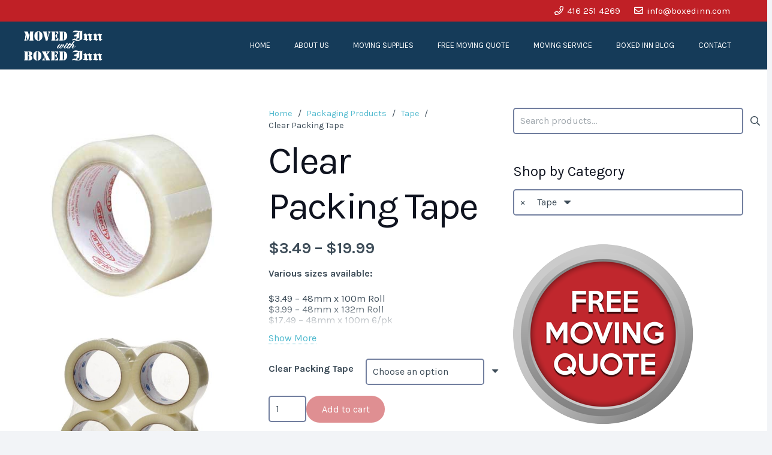

--- FILE ---
content_type: text/css
request_url: https://boxedinn.com/wp-content/uploads/js_composer/custom.css?ver=8.4.1
body_size: -379
content:
.layout_shop_modern .usg_post_title_1 {
    font-weight: bold;
}

.layout_shop_modern .usg_product_field_3 {
    font-weight: normal !important;
}